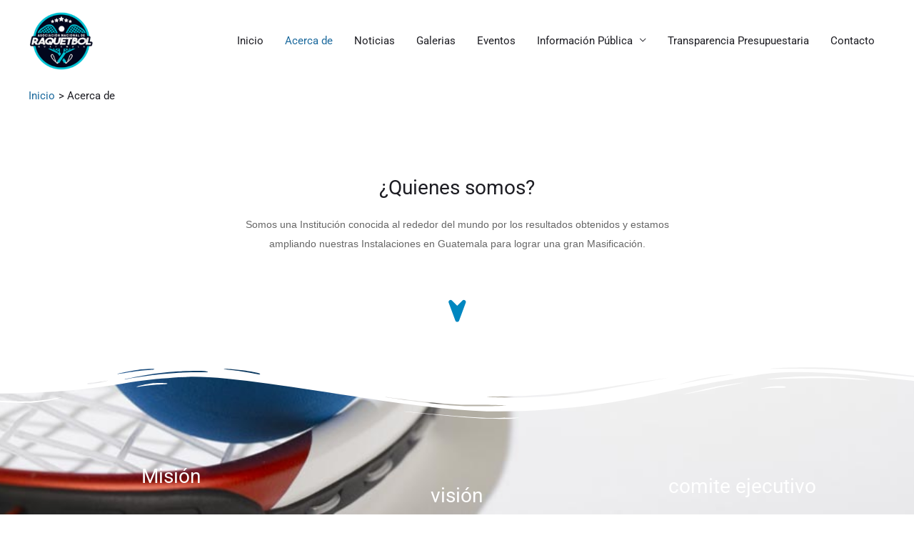

--- FILE ---
content_type: text/css
request_url: https://raquetbol.com.gt/home/wp-content/uploads/elementor/css/post-34.css?ver=1750111110
body_size: 1431
content:
.elementor-34 .elementor-element.elementor-element-6c8228f > .elementor-container{max-width:800px;}.elementor-34 .elementor-element.elementor-element-6c8228f{margin-top:0px;margin-bottom:0px;padding:80px 0px 0px 0px;}.elementor-34 .elementor-element.elementor-element-7b6aaa4f{text-align:center;}.elementor-34 .elementor-element.elementor-element-08ff56d > .elementor-widget-container{margin:0px 0px 40px 0px;padding:0px 80px 0px 80px;}.elementor-34 .elementor-element.elementor-element-08ff56d{text-align:center;}.elementor-34 .elementor-element.elementor-element-587c516 > .elementor-widget-container{margin:-0px 0px 40px 0px;}.elementor-34 .elementor-element.elementor-element-587c516 .elementor-icon-wrapper{text-align:center;}.elementor-34 .elementor-element.elementor-element-587c516.elementor-view-stacked .elementor-icon{background-color:#0087C0;}.elementor-34 .elementor-element.elementor-element-587c516.elementor-view-framed .elementor-icon, .elementor-34 .elementor-element.elementor-element-587c516.elementor-view-default .elementor-icon{color:#0087C0;border-color:#0087C0;}.elementor-34 .elementor-element.elementor-element-587c516.elementor-view-framed .elementor-icon, .elementor-34 .elementor-element.elementor-element-587c516.elementor-view-default .elementor-icon svg{fill:#0087C0;}.elementor-34 .elementor-element.elementor-element-587c516 .elementor-icon{font-size:30px;}.elementor-34 .elementor-element.elementor-element-587c516 .elementor-icon svg{height:30px;}.elementor-34 .elementor-element.elementor-element-587c516 .elementor-icon i, .elementor-34 .elementor-element.elementor-element-587c516 .elementor-icon svg{transform:rotate(135deg);}.elementor-34 .elementor-element.elementor-element-5daf12b2:not(.elementor-motion-effects-element-type-background), .elementor-34 .elementor-element.elementor-element-5daf12b2 > .elementor-motion-effects-container > .elementor-motion-effects-layer{background-image:url("https://raquetbol.com.gt/home/wp-content/uploads/2020/08/RacquetballRacketBall_1000x500.jpg");background-position:center center;background-size:cover;}.elementor-34 .elementor-element.elementor-element-5daf12b2 > .elementor-background-overlay{background-color:transparent;background-image:linear-gradient(180deg, #00B3FF 0%, #004E84 100%);opacity:0.9;transition:background 0.3s, border-radius 0.3s, opacity 0.3s;}.elementor-34 .elementor-element.elementor-element-5daf12b2 > .elementor-container{min-height:40vh;}.elementor-34 .elementor-element.elementor-element-5daf12b2{transition:background 0.3s, border 0.3s, border-radius 0.3s, box-shadow 0.3s;padding:150px 40px 50px 40px;}.elementor-34 .elementor-element.elementor-element-5daf12b2 > .elementor-shape-top svg{width:calc(150% + 1.3px);height:85px;}.elementor-34 .elementor-element.elementor-element-2af431ba > .elementor-element-populated{margin:0px 0px 0px 0px;--e-column-margin-right:0px;--e-column-margin-left:0px;}.elementor-34 .elementor-element.elementor-element-3958deb > .elementor-widget-container{margin:-10px 0px 30px 0px;}.elementor-34 .elementor-element.elementor-element-3958deb{text-align:center;}.elementor-34 .elementor-element.elementor-element-3958deb .elementor-heading-title{font-size:28px;line-height:1px;color:#FFFFFF;}.elementor-34 .elementor-element.elementor-element-55de290 > .elementor-widget-container{margin:0px 0px 040px 0px;}.elementor-34 .elementor-element.elementor-element-55de290{text-align:left;color:#FFFFFF;}.elementor-34 .elementor-element.elementor-element-70f2eb8 > .elementor-element-populated{margin:0px 0px 0px 0px;--e-column-margin-right:0px;--e-column-margin-left:0px;}.elementor-34 .elementor-element.elementor-element-bdd7f4b > .elementor-widget-container{margin:-10px 0px 30px 0px;}.elementor-34 .elementor-element.elementor-element-bdd7f4b{text-align:center;}.elementor-34 .elementor-element.elementor-element-bdd7f4b .elementor-heading-title{font-size:28px;line-height:1px;color:#FFFFFF;}.elementor-34 .elementor-element.elementor-element-ae8c50c > .elementor-widget-container{margin:0px 0px 040px 0px;}.elementor-34 .elementor-element.elementor-element-ae8c50c{text-align:left;color:#FFFFFF;}.elementor-34 .elementor-element.elementor-element-bc3cf37 > .elementor-element-populated{margin:0px 0px 0px 0px;--e-column-margin-right:0px;--e-column-margin-left:0px;}.elementor-34 .elementor-element.elementor-element-aa4e3d7 > .elementor-widget-container{margin:-10px 0px 30px 0px;}.elementor-34 .elementor-element.elementor-element-aa4e3d7{text-align:center;}.elementor-34 .elementor-element.elementor-element-aa4e3d7 .elementor-heading-title{font-size:28px;line-height:1px;color:#FFFFFF;}.elementor-34 .elementor-element.elementor-element-70fce0c > .elementor-widget-container{margin:0px 0px 040px 0px;}.elementor-34 .elementor-element.elementor-element-70fce0c{text-align:left;color:#FFFFFF;}.elementor-34 .elementor-element.elementor-element-3f8dfb39 > .elementor-background-overlay{background-color:#ffffff;opacity:0.5;transition:background 0.3s, border-radius 0.3s, opacity 0.3s;}.elementor-34 .elementor-element.elementor-element-3f8dfb39{transition:background 0.3s, border 0.3s, border-radius 0.3s, box-shadow 0.3s;padding:80px 0px 100px 0px;}.elementor-34 .elementor-element.elementor-element-4a50aab7 > .elementor-container > .elementor-column > .elementor-widget-wrap{align-content:center;align-items:center;}.elementor-34 .elementor-element.elementor-element-878eb46{text-align:center;}.elementor-34 .elementor-element.elementor-element-4f901390 > .elementor-widget-container{margin:40px 0px 0px 0px;}.elementor-34 .elementor-element.elementor-element-4f901390{columns:2;column-gap:59px;text-align:left;}.elementor-34 .elementor-element.elementor-element-14a41de > .elementor-container > .elementor-column > .elementor-widget-wrap{align-content:center;align-items:center;}.elementor-34 .elementor-element.elementor-element-14a41de{padding:0px 0px 0px 0px;}.elementor-34 .elementor-element.elementor-element-7b7c48e2 > .elementor-element-populated{margin:10px 10px 10px 10px;--e-column-margin-right:10px;--e-column-margin-left:10px;}.elementor-34 .elementor-element.elementor-element-739a7a09 img{width:150px;filter:brightness( 100% ) contrast( 100% ) saturate( 0% ) blur( 0px ) hue-rotate( 0deg );}.elementor-34 .elementor-element.elementor-element-46b84efa > .elementor-element-populated{margin:10px 10px 10px 10px;--e-column-margin-right:10px;--e-column-margin-left:10px;}.elementor-34 .elementor-element.elementor-element-46c52926 img{width:150px;filter:brightness( 100% ) contrast( 100% ) saturate( 0% ) blur( 0px ) hue-rotate( 0deg );}.elementor-34 .elementor-element.elementor-element-46c52926:hover img{filter:brightness( 100% ) contrast( 100% ) saturate( 100% ) blur( 0px ) hue-rotate( 0deg );}.elementor-34 .elementor-element.elementor-element-6c7c3ba9 > .elementor-element-populated{margin:10px 10px 10px 10px;--e-column-margin-right:10px;--e-column-margin-left:10px;}.elementor-34 .elementor-element.elementor-element-9b5f062 img{width:150px;filter:brightness( 100% ) contrast( 100% ) saturate( 0% ) blur( 0px ) hue-rotate( 0deg );}.elementor-34 .elementor-element.elementor-element-9b5f062:hover img{filter:brightness( 100% ) contrast( 100% ) saturate( 100% ) blur( 0px ) hue-rotate( 0deg );}.elementor-34 .elementor-element.elementor-element-31f092fe > .elementor-element-populated{margin:10px 10px 10px 10px;--e-column-margin-right:10px;--e-column-margin-left:10px;}.elementor-34 .elementor-element.elementor-element-1d0e2e73 img{width:150px;filter:brightness( 100% ) contrast( 100% ) saturate( 0% ) blur( 0px ) hue-rotate( 0deg );}.elementor-34 .elementor-element.elementor-element-1d0e2e73:hover img{filter:brightness( 100% ) contrast( 100% ) saturate( 100% ) blur( 0px ) hue-rotate( 0deg );}.elementor-34 .elementor-element.elementor-element-5594a771 > .elementor-element-populated{margin:10px 10px 10px 10px;--e-column-margin-right:10px;--e-column-margin-left:10px;}.elementor-34 .elementor-element.elementor-element-3e0e3ed1 img{width:150px;filter:brightness( 100% ) contrast( 100% ) saturate( 0% ) blur( 0px ) hue-rotate( 0deg );}.elementor-34 .elementor-element.elementor-element-3e0e3ed1:hover img{filter:brightness( 100% ) contrast( 100% ) saturate( 100% ) blur( 0px ) hue-rotate( 0deg );}@media(max-width:1024px) and (min-width:768px){.elementor-34 .elementor-element.elementor-element-7b7c48e2{width:50%;}.elementor-34 .elementor-element.elementor-element-46b84efa{width:50%;}.elementor-34 .elementor-element.elementor-element-6c7c3ba9{width:100%;}.elementor-34 .elementor-element.elementor-element-31f092fe{width:50%;}.elementor-34 .elementor-element.elementor-element-5594a771{width:50%;}}@media(max-width:1024px){.elementor-34 .elementor-element.elementor-element-08ff56d{text-align:center;}.elementor-34 .elementor-element.elementor-element-587c516 > .elementor-widget-container{margin:0px 0px 30px 0px;}.elementor-34 .elementor-element.elementor-element-5daf12b2{padding:80px 40px 80px 40px;}.elementor-34 .elementor-element.elementor-element-3958deb{text-align:center;}.elementor-34 .elementor-element.elementor-element-55de290{text-align:center;}.elementor-34 .elementor-element.elementor-element-bdd7f4b{text-align:center;}.elementor-34 .elementor-element.elementor-element-ae8c50c{text-align:center;}.elementor-34 .elementor-element.elementor-element-aa4e3d7{text-align:center;}.elementor-34 .elementor-element.elementor-element-70fce0c{text-align:center;}.elementor-34 .elementor-element.elementor-element-3f8dfb39{padding:50px 0px 50px 0px;}.elementor-34 .elementor-element.elementor-element-4f901390{text-align:center;}.elementor-34 .elementor-element.elementor-element-739a7a09{text-align:center;}.elementor-34 .elementor-element.elementor-element-739a7a09 img{width:150px;}.elementor-34 .elementor-element.elementor-element-46c52926{text-align:center;}.elementor-34 .elementor-element.elementor-element-46c52926 img{width:150px;}.elementor-34 .elementor-element.elementor-element-9b5f062{text-align:center;}.elementor-34 .elementor-element.elementor-element-9b5f062 img{width:150px;}.elementor-34 .elementor-element.elementor-element-1d0e2e73 img{width:150px;}.elementor-34 .elementor-element.elementor-element-3e0e3ed1{text-align:center;}.elementor-34 .elementor-element.elementor-element-3e0e3ed1 img{width:150px;}}@media(max-width:767px){.elementor-34 .elementor-element.elementor-element-08ff56d > .elementor-widget-container{padding:0px 0px 0px 0px;}.elementor-34 .elementor-element.elementor-element-08ff56d{text-align:center;}.elementor-34 .elementor-element.elementor-element-5daf12b2 > .elementor-shape-top svg{height:60px;}.elementor-34 .elementor-element.elementor-element-5daf12b2{padding:100px 20px 180px 20px;}.elementor-34 .elementor-element.elementor-element-3958deb{text-align:center;}.elementor-34 .elementor-element.elementor-element-55de290{text-align:center;}.elementor-34 .elementor-element.elementor-element-bdd7f4b{text-align:center;}.elementor-34 .elementor-element.elementor-element-ae8c50c{text-align:center;}.elementor-34 .elementor-element.elementor-element-aa4e3d7{text-align:center;}.elementor-34 .elementor-element.elementor-element-70fce0c{text-align:center;}.elementor-34 .elementor-element.elementor-element-3f8dfb39{padding:50px 0px 50px 0px;}.elementor-34 .elementor-element.elementor-element-67da3a36 img{width:60px;}.elementor-34 .elementor-element.elementor-element-4f901390{text-align:center;}.elementor-34 .elementor-element.elementor-element-14a41de{padding:15px 0px 0px 0px;}.elementor-34 .elementor-element.elementor-element-7b7c48e2{width:50%;}.elementor-34 .elementor-element.elementor-element-739a7a09 img{width:150px;}.elementor-34 .elementor-element.elementor-element-46b84efa{width:50%;}.elementor-34 .elementor-element.elementor-element-46c52926 img{width:150px;}.elementor-34 .elementor-element.elementor-element-6c7c3ba9{width:100%;}.elementor-34 .elementor-element.elementor-element-9b5f062 img{width:150px;}.elementor-34 .elementor-element.elementor-element-31f092fe{width:50%;}.elementor-34 .elementor-element.elementor-element-1d0e2e73 img{width:150px;}.elementor-34 .elementor-element.elementor-element-5594a771{width:50%;}.elementor-34 .elementor-element.elementor-element-3e0e3ed1 img{width:150px;}}@media(min-width:1025px){.elementor-34 .elementor-element.elementor-element-5daf12b2:not(.elementor-motion-effects-element-type-background), .elementor-34 .elementor-element.elementor-element-5daf12b2 > .elementor-motion-effects-container > .elementor-motion-effects-layer{background-attachment:fixed;}}

--- FILE ---
content_type: text/css
request_url: https://raquetbol.com.gt/home/wp-content/uploads/elementor/css/post-608.css?ver=1750107312
body_size: 880
content:
.elementor-608 .elementor-element.elementor-element-6d04f08 > .elementor-container > .elementor-column > .elementor-widget-wrap{align-content:center;align-items:center;}.elementor-608 .elementor-element.elementor-element-6d04f08:not(.elementor-motion-effects-element-type-background), .elementor-608 .elementor-element.elementor-element-6d04f08 > .elementor-motion-effects-container > .elementor-motion-effects-layer{background-color:#fefefe;background-image:url("https://raquetbol.com.gt/home/wp-content/uploads/2019/12/bg-raquetboll.jpg");background-position:center center;background-repeat:no-repeat;background-size:cover;}.elementor-608 .elementor-element.elementor-element-6d04f08 > .elementor-background-overlay{background-color:transparent;background-image:linear-gradient(180deg, var( --e-global-color-astglobalcolor0 ) 0%, #206296 100%);opacity:0;transition:background 0.3s, border-radius 0.3s, opacity 0.3s;}.elementor-608 .elementor-element.elementor-element-6d04f08{transition:background 0.3s, border 0.3s, border-radius 0.3s, box-shadow 0.3s;margin-top:0px;margin-bottom:0px;padding:200px 0px 150px 0px;}.elementor-608 .elementor-element.elementor-element-6d04f08 > .elementor-shape-top svg{width:calc(150% + 1.3px);height:85px;}.elementor-608 .elementor-element.elementor-element-8b6afc7 > .elementor-element-populated{padding:0em 0em 0em 0em;}.elementor-608 .elementor-element.elementor-element-83a4aac > .elementor-element-populated{padding:0em 0em 0em 5em;}.elementor-608 .elementor-element.elementor-element-1850942 > .elementor-widget-container{margin:0px 0px 20px 0px;}.elementor-608 .elementor-element.elementor-element-1850942{text-align:right;}.elementor-608 .elementor-element.elementor-element-1850942 .elementor-heading-title{font-size:25px;color:#FFFFFF;}.elementor-608 .elementor-element.elementor-element-791bf7c > .elementor-widget-container{margin:0px 0px 0px 0px;}.elementor-608 .elementor-element.elementor-element-791bf7c{text-align:right;font-size:20px;line-height:0.1em;color:#FFFFFF;}.elementor-608 .elementor-element.elementor-element-e8a9c9e:not(.elementor-motion-effects-element-type-background), .elementor-608 .elementor-element.elementor-element-e8a9c9e > .elementor-motion-effects-container > .elementor-motion-effects-layer{background-color:#344B7A;}.elementor-608 .elementor-element.elementor-element-e8a9c9e{transition:background 0.3s, border 0.3s, border-radius 0.3s, box-shadow 0.3s;}.elementor-608 .elementor-element.elementor-element-e8a9c9e > .elementor-background-overlay{transition:background 0.3s, border-radius 0.3s, opacity 0.3s;}.elementor-608 .elementor-element.elementor-element-84b349d .hfe-copyright-wrapper a, .elementor-608 .elementor-element.elementor-element-84b349d .hfe-copyright-wrapper{color:#FFFFFF;}.elementor-608 .elementor-element.elementor-element-07c594d .hfe-copyright-wrapper{text-align:right;}.elementor-608 .elementor-element.elementor-element-07c594d > .elementor-widget-container{margin:0px 0px 0px 0px;}.elementor-608 .elementor-element.elementor-element-07c594d .hfe-copyright-wrapper a, .elementor-608 .elementor-element.elementor-element-07c594d .hfe-copyright-wrapper{color:#FFFFFF;}@media(max-width:1024px){.elementor-608 .elementor-element.elementor-element-6d04f08{margin-top:0px;margin-bottom:-70px;padding:150px 25px 100px 25px;}.elementor-608 .elementor-element.elementor-element-8b6afc7 > .elementor-element-populated{padding:2em 2em 2em 2em;}.elementor-608 .elementor-element.elementor-element-83a4aac > .elementor-element-populated{padding:2em 2em 2em 2em;}.elementor-608 .elementor-element.elementor-element-1850942{text-align:center;}.elementor-608 .elementor-element.elementor-element-791bf7c{text-align:center;}.elementor-608 .elementor-element.elementor-element-84b349d .hfe-copyright-wrapper{text-align:center;}.elementor-608 .elementor-element.elementor-element-07c594d .hfe-copyright-wrapper{text-align:center;}}@media(max-width:767px){.elementor-608 .elementor-element.elementor-element-6d04f08 > .elementor-shape-top svg{height:60px;}.elementor-608 .elementor-element.elementor-element-6d04f08{margin-top:0px;margin-bottom:-110px;padding:100px 20px 220px 20px;}.elementor-608 .elementor-element.elementor-element-8b6afc7 > .elementor-element-populated{padding:0px 0px 0px 0px;}.elementor-608 .elementor-element.elementor-element-83a4aac > .elementor-element-populated{padding:0px 0px 0px 0px;}.elementor-608 .elementor-element.elementor-element-1850942 > .elementor-widget-container{margin:0px 0px 0px 0px;}.elementor-608 .elementor-element.elementor-element-1850942{text-align:center;}.elementor-608 .elementor-element.elementor-element-791bf7c{text-align:center;}.elementor-608 .elementor-element.elementor-element-07c594d .hfe-copyright-wrapper{text-align:center;}}@media(min-width:768px){.elementor-608 .elementor-element.elementor-element-8b6afc7{width:19.083%;}.elementor-608 .elementor-element.elementor-element-83a4aac{width:80.917%;}}@media(max-width:1024px) and (min-width:768px){.elementor-608 .elementor-element.elementor-element-8b6afc7{width:100%;}.elementor-608 .elementor-element.elementor-element-83a4aac{width:100%;}}@media(min-width:1025px){.elementor-608 .elementor-element.elementor-element-6d04f08:not(.elementor-motion-effects-element-type-background), .elementor-608 .elementor-element.elementor-element-6d04f08 > .elementor-motion-effects-container > .elementor-motion-effects-layer{background-attachment:fixed;}}

--- FILE ---
content_type: text/css
request_url: https://raquetbol.com.gt/home/wp-content/themes/raquetbol/style.css?ver=1.0
body_size: 223
content:
/**
Theme Name: raquetbol
Author: Gooate
Author URI: http://wpastra.com/about/
Description: Asociación Nacional de Raquetbol
Version: 1.0
License: GNU General Public License v2 or later
License URI: http://www.gnu.org/licenses/gpl-2.0.html
Text Domain: raquetbol
Template: astra
*/